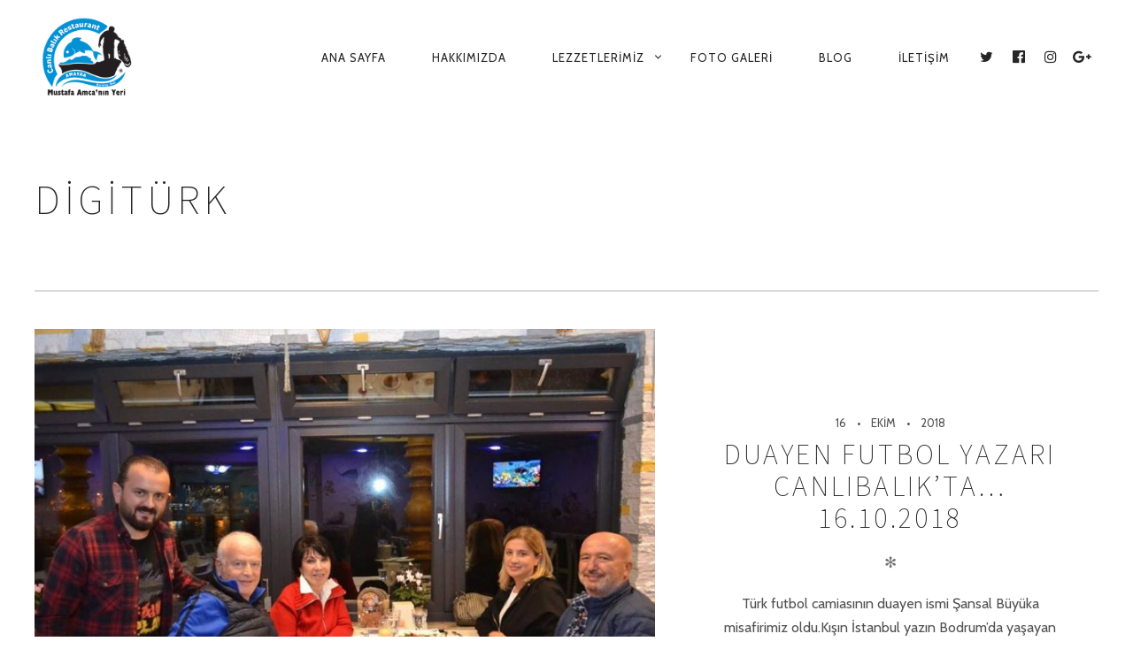

--- FILE ---
content_type: application/x-javascript;charset=UTF-8
request_url: https://www.jscache.com/wejs?wtype=certificateOfExcellence&uniq=125&locationId=2675390&lang=tr&year=2015&display_version=2
body_size: 198
content:
(function(t,r,i,p){i=t.createElement(r);i.src="https://www.tripadvisor.com.tr/WidgetEmbed-certificateOfExcellence?year=2015&locationId=2675390&display_version=2&uniq=125&lang=tr";i.async=true;p=t.getElementsByTagName(r)[0];p.parentNode.insertBefore(i,p)})(document,"script");


--- FILE ---
content_type: application/x-javascript;charset=UTF-8
request_url: https://www.tripadvisor.com/wejs?wtype=rated&uniq=742&locationId=2675390&lang=tr&display_version=2
body_size: 178
content:
(function(t,r,i,p){i=t.createElement(r);i.src="https://www.tripadvisor.com.tr/WidgetEmbed-rated?lang=tr&locationId=2675390&display_version=2&uniq=742";i.async=true;p=t.getElementsByTagName(r)[0];p.parentNode.insertBefore(i,p)})(document,"script");
